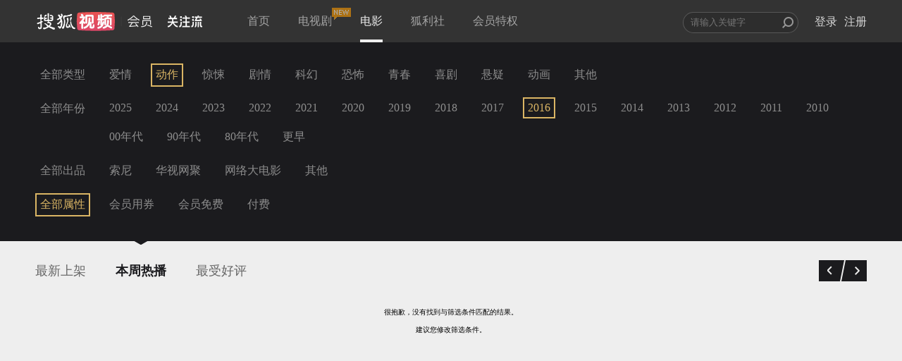

--- FILE ---
content_type: text/plain;charset=UTF-8
request_url: https://v4.passport.sohu.com/i/cookie/common?callback=passport4015_cb1762826289013&dfp=1762826289153&_=1762826289153
body_size: -296
content:
passport4015_cb1762826289013({"body":"","message":"Success","status":200})

--- FILE ---
content_type: text/javascript; charset=utf-8
request_url: https://hui.sohu.com/mum/ipqueryjp?callback=jsonp1762826285977&platform_source=pc&_=1762826285978
body_size: 25
content:
typeof jsonp1762826285977 === 'function' && jsonp1762826285977({
  "ext_ip": "3.147.56.44",
  "urls": []
});